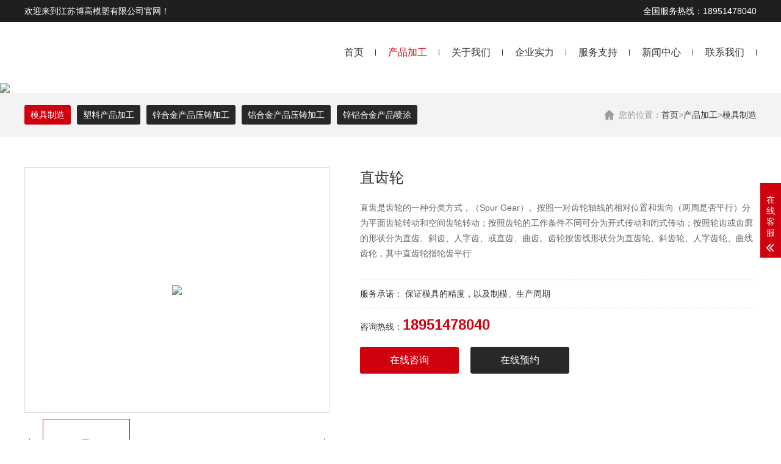

--- FILE ---
content_type: text/html; charset=utf-8
request_url: https://www.jsbgms.com/lm1/115.html
body_size: 4378
content:
<!DOCTYPE html>
<html lang="zh-CN">
<head>
<meta charset="UTF-8">
<meta http-equiv="X-UA-Compatible" content="IE=edge,chrome=1"/>
<meta name="viewport" content="width=device-width, initial-scale=1.0, maximum-scale=1.0, user-scalable=0">
<meta name="applicable-device" content="pc,wap">
<meta name="MobileOptimized" content="width"/>
<meta name="HandheldFriendly" content="true"/>
<title>直齿轮-南京模具制造_锌铝合金喷塑_塑料产品加工-江苏博高模塑有限公司</title>
<meta name="keywords" content="南京模具制造,南京锌铝合金产品加工,南京锌铝合金喷塑,南京塑料产品加工">
<meta name="description" content="直齿是齿轮的一种分类方式，（Spur Gear）。按照一对齿轮轴线的相对位置和齿向（两周是否平行）分为平面齿轮转动和空间齿轮转动；按照齿轮的工作条件不同可分为开式传动和闭式传动；按照轮齿或齿廓的形状分为直齿、斜齿、人字齿、或直齿、曲齿。齿轮按齿线形状分为直齿轮、斜齿轮、人字齿轮、曲线齿轮，其中直齿轮指轮齿平行">
<link rel="stylesheet" href="https://www.jsbgms.com/skin/css/animate.min.css">
<link rel="stylesheet" href="https://www.jsbgms.com/skin/css/swiper.min.css">
<link rel="stylesheet" href="https://www.jsbgms.com/skin/css/yunu.css">
<script src="https://www.jsbgms.com/skin/js/jquery.min.js"></script>
<script src="https://www.jsbgms.com/skin/js/wow.min.js"></script>
<script src="https://www.jsbgms.com/skin/js/swiper.min.js"></script>
<script src="https://www.jsbgms.com/skin/js/yunu.js"></script>
</head>
<body>
<div class="topbar">
 <div class="container clearfix">
 <span style="float: right;">全国服务热线：18951478040</span>
 <span>欢迎来到江苏博高模塑有限公司官网！</span>
 </div>
</div>
<div class="header">
 <div class="container clearfix">
 <a href="javascript:;" class="menu-btn"><span></span></a>
 <div class="logo img-center"><a href="https://www.jsbgms.com/"><img src="/static/upload/image/20220818/1660796194768824.png" alt=""></a></div>
 <div class="nav">
  <ul>
 <li class="dropdown  "><a href="https://www.jsbgms.com/">首页</a></li>
 
 <li class="dropdown active"><a href="/products/">产品加工</a>
 
 <div class="dropdown-box">
 
 <p><a href="/lm1/">模具制造</a></p>
 
 <p><a href="/lm2/">塑料产品加工</a></p>
 
 <p><a href="/lm3/">锌合金产品压铸加工</a></p>
 
 <p><a href="/lm4/">铝合金产品压铸加工</a></p>
 
 <p><a href="/lm5/">锌铝合金产品喷涂</a></p>
 
  
 </div>
 </li>
 
 <li class="dropdown "><a href="/about/">关于我们</a>
 
 <div class="dropdown-box">
 
 <p><a href="/jianjie/">公司简介</a></p>
 
 <p><a href="/wenhua/">企业文化</a></p>
 
 <p><a href="/jiaru/">加入我们</a></p>
 
  
 </div>
 </li>
 
 <li class="dropdown "><a href="/shili/">企业实力</a>
 
 <div class="dropdown-box">
 
 <p><a href="/shebei/">生产设备</a></p>
 
 <p><a href="/anli/">客户案例</a></p>
 
  
 </div>
 </li>
 
 <li class="dropdown "><a href="/fuwu/">服务支持</a>
 
 <div class="dropdown-box">
 
 <p><a href="/tese/">特色服务</a></p>
 
 <p><a href="/chengnuo/">服务承诺</a></p>
 
  
 </div>
 </li>
 
 <li class="dropdown "><a href="/news/">新闻中心</a>
 
 <div class="dropdown-box">
 
 <p><a href="/gongsi/">公司新闻</a></p>
 
 <p><a href="/hangye/">行业动态</a></p>
 
 <p><a href="/wenti/">常见问题</a></p>
 
  
 </div>
 </li>
 
 <li class="dropdown "><a href="/contact/">联系我们</a>
 
 </div>
 </li>
 
	
   
  </ul>
 </div>
 </div>
</div>
<div class="banner-sub"><img src="/static/upload/image/20220818/1660806119638271.jpg"></div>
<div class="lanmu">
  <div class="container clearfix">
    <div class="wz">您的位置：<a href="/">首页</a>><a href="/products/">产品加工</a>><a href="/lm1/">模具制造</a></div>
    <ul>
      
      
      <li class="active"><a href="/lm1/">模具制造</a>
        <div class="v_list"> </div>
      </li>
      
      
      
      <li><a href="/lm2/">塑料产品加工</a>
        <div class="v_list"> </div>
      </li>
      
      
      
      <li><a href="/lm3/">锌合金产品压铸加工</a>
        <div class="v_list"> </div>
      </li>
      
      
      
      <li><a href="/lm4/">铝合金产品压铸加工</a>
        <div class="v_list"> </div>
      </li>
      
      
      
      <li><a href="/lm5/">锌铝合金产品喷涂</a>
        <div class="v_list"> </div>
      </li>
      
      
    </ul>
  </div>
</div>
<div class="section">
  <div class="container">
    <div class="yunu-showcase clearfix">
      <div class="pc-slide">
        <div class="view">
          <div class="swiper-container">
            <div class="swiper-wrapper"> 
              <div class="swiper-slide">
                <div class="img-center"> <img src="/static/upload/image/20220818/1660803958746423.jpg" rel="/static/upload/image/20220818/1660803958746423.jpg" class="jqzoom" /> </div>
              </div>
               </div>
          </div>
        </div>
        <div class="preview"> <a class="arrow-left" href="javascript:;"></a> <a class="arrow-right" href="javascript:;"></a>
          <div class="swiper-container swiper-container-horizontal">
            <div class="swiper-wrapper"> 
              <div class="swiper-slide">
                <div class="img-center"><img src="/static/upload/image/20220818/1660803958746423.jpg"></div>
              </div>
               </div>
          </div>
        </div>
      </div>
      <div class="yunu-showcase-info">
        <h1 class="protit">直齿轮</h1>
        <div class="desc">
          <p>直齿是齿轮的一种分类方式，（Spur Gear）。按照一对齿轮轴线的相对位置和齿向（两周是否平行）分为平面齿轮转动和空间齿轮转动；按照齿轮的工作条件不同可分为开式传动和闭式传动；按照轮齿或齿廓的形状分为直齿、斜齿、人字齿、或直齿、曲齿。齿轮按齿线形状分为直齿轮、斜齿轮、人字齿轮、曲线齿轮，其中直齿轮指轮齿平行</p>
        </div>
     <p class="cn">服务承诺： 保证模具的精度，以及制模、生产周期</p>
        <p>咨询热线：<strong>18951478040</strong></p>
        <div class="tel"> <a href="http://wpa.qq.com/msgrd?v=3&amp;uin=&amp;site=qq&amp;menu=yes" target="_blank" rel="nofollow">在线咨询</a> <a href="#dinggou" class="ac">在线预约</a> </div>
      </div>
    </div>
    <div class="title-1"><span>产品描述</span></div>
    <div class="news-content" id="maximg"> <p>直齿是齿轮的一种分类方式，（Spur Gear）。按照一对齿轮轴线的相对位置和齿向（两周是否平行）分为平面齿轮转动和空间齿轮转动；按照齿轮的工作条件不同可分为开式传动和闭式传动；按照轮齿或齿廓的形状分为直齿、斜齿、人字齿、或直齿、曲齿。</p><p>齿轮按齿线形状分为直齿轮、斜齿轮、人字齿轮、曲线齿轮，其中直齿轮指轮齿平行于轴线的齿轮。</p><p><br/></p> </div>
    <div style="padding-top: 10px;border-top: 1px dashed #ddd;margin-top: 10px;">标签： <a href="/lm1/?tag=%E9%94%8C%E9%93%9D%E5%90%88%E9%87%91%E4%BA%A7%E5%93%81%E5%8A%A0%E5%B7%A5">锌铝合金产品加工</a>  </div>
    <br>
    <div class="title-1" id="dinggou"><span>在线预约</span></div>
    <div class="message">
      <form action="/message/" enctype="multipart/form-data" method="post">
        <div class="form-group full">
          <label class="form-label">在线预约</label>
          <div class="form-content">
            <input type="text" name="protit" class="form-control" value="模具产品制造" readonly placeholder="请输入">
          </div>
        </div>
        <div class="form-group">
          <label class="form-label">姓名 / NAME <span>*</span></label>
          <div class="form-content">
            <input type="text" name="name" class="form-control" placeholder="请输入" required>
          </div>
        </div>
        <div class="form-group">
          <label class="form-label">电话 / TEL <span>*</span></label>
          <div class="form-content">
            <input type="tel" name="phone" class="form-control" placeholder="请输入" required>
          </div>
        </div>
        <div class="clearfix"></div>
        <div class="form-group full">
         
        </div>
        <div class="form-group full">
          <label class="form-label">留言 / MESSAGE <span>*</span></label>
          <div class="form-content">
            <textarea name="yuanwang" rows="3" class="form-control" placeholder="请输入" required></textarea>
          </div>
        </div>
        </table>
        <div class="form-group full">
          <button type="submit" class="form-submit">提交信息</button>
        </div>
      </form>
    </div>
    <div class="yunu-link">
      <h4>相关产品 <small>/ service</small></h4>
      <ul class="clearfix">
        
        <li><a href="/lm1/90.html">静音工业链条</a></li>
        
        <li><a href="/lm1/122.html">精密模具配件</a></li>
        
        <li><a href="/lm1/121.html">塑料模具配件</a></li>
        
        <li><a href="/lm1/120.html">液压件配件</a></li>
        
        <li><a href="/lm1/119.html">油泵手动液压</a></li>
        
        <li><a href="/lm1/118.html">电机同步齿轮</a></li>
        
        <li><a href="/lm1/117.html">工业齿轮</a></li>
        
        <li><a href="/lm1/116.html">同步带齿轮</a></li>
        
        <li><a href="/lm1/115.html">直齿轮</a></li>
        
        <li><a href="/lm1/114.html">铝压铸件</a></li>
        
      </ul>
    </div>
  </div>
</div>
<div class="footer">
  <div class="container clearfix">
    
    <dl>
      <dt>产品加工</dt>
      
      <dd><a href="/lm1/">模具制造</a></dd>
      
      <dd><a href="/lm2/">塑料产品加工</a></dd>
      
      <dd><a href="/lm3/">锌合金产品压铸加工</a></dd>
      
      <dd><a href="/lm4/">铝合金产品压铸加工</a></dd>
      
      <dd><a href="/lm5/">锌铝合金产品喷涂</a></dd>
      
    </dl>
    
    <dl>
      <dt>关于我们</dt>
      
      <dd><a href="/jianjie/">公司简介</a></dd>
      
      <dd><a href="/wenhua/">企业文化</a></dd>
      
      <dd><a href="/jiaru/">加入我们</a></dd>
      
    </dl>
    
    <dl>
      <dt>企业实力</dt>
      
      <dd><a href="/shebei/">生产设备</a></dd>
      
      <dd><a href="/anli/">客户案例</a></dd>
      
    </dl>
    
    <dl>
      <dt>服务支持</dt>
      
      <dd><a href="/tese/">特色服务</a></dd>
      
      <dd><a href="/chengnuo/">服务承诺</a></dd>
      
    </dl>
    
    <dl>
      <dt>联系我们</dt>
      <dd>
        <p>地址：江苏省盱眙县天泉湖镇工业集中区</p>
      </dd>
      <dd>
        <p>电话：18951478040</p>
      </dd>
      <dd>
        <p>手机：18951478040</p>
      </dd>
      <dd>
        <p>邮箱：jsbogao@163.com</p>
      </dd>
    </dl>
    <div class="footer-info">
      <div class="ewm">
        <div class="img-center"><img src="/static/upload/image/20220916/1663319103976126.jpg" /></div>
        <div class="text">
          <h4>扫一扫，咨询我们</h4>
        
         
        </div>
      </div>
      <div class="tel"><strong>18951478040</strong>24小时客户客服热线</div>
    </div>
  </div>
  <div class="footer-copy">
    <div class="container">
      <p>Copyright © 2022江苏博高模塑有限公司 All Rights Reserved. 备案号：<a href="https://beian.miit.gov.cn/" target="_blank" rel="nofollow">苏ICP备2022037952号-1</a> <a href="https://www.jsbgms.com/sitemap.xml" target="_blank">XML地图</a> </p>
      <p>技术支持：<a href="https://www.haimicloud.com/" target="_blank">海米云</a></p>
    </div>
  </div>
</div>
<div class="footer-fix">
  <ul class="clearfix">
    <li><a href="https://www.jsbgms.com/"><i class="i1"></i>网站首页</a></li>
    <li><a href="/products/"><i class="i2"></i>产品加工</a></li>
    <li><a href="/news/"><i class="i4"></i>新闻中心</a></li>
    <li><a href="tel:18951478040"><i class="i3"></i>电话咨询</a></li>
  </ul>
</div>
<div class="kf">
  <div class="kt-top">在线客服 <span class="close"> <b></b> <b></b> </span> </div>
  <div class="con">
    <ul class="qq">
      <li> <a class="IM-item-link IM-qq" style="height:25px;" target="_blank" href="http://wpa.qq.com/msgrd?v=3&amp;uin=&amp;site=qq&amp;menu=yes"> <img border="0" src="/skin/images/qq.png" alt="点击这里给我发消息" align="absmiddle" onerror="$(this).hide();"> 客服QQ </a> </li>
    </ul>
    <h5>联系方式</h5>
    <div class="contact">
      <p>热线电话</p>
      <p>18951478040</p>
      <p>上班时间</p>
      <p></p>
      <p>公司电话</p>
      <p>18951478040</p>
    </div>
    <h5 class="qr-icon">二维码</h5>
    <div class="qr"><img src="/static/upload/image/20220916/1663319103976126.jpg" /></div>
  </div>
  <div class="kf-side"> <b>在</b><b>线</b><b>客</b><b>服</b> <span class="arrow"></span> </div>
  <div class="backTop"></div>
</div>
 
<script src="https://www.jsbgms.com/skin/js/jquery.imagezoom.min.js"></script> 
<script>
 if ($(window).width() > 767) {
 $('.jqzoom').imagezoom();
 }

 $('.preview .swiper-slide').eq(0).addClass('active-nav');

 var viewSwiper = new Swiper('.view .swiper-container', {
 on: {
  slideChangeTransitionStart: function() {
  updateNavPosition()
  }
 }
 });
 $('.view .arrow-left,.preview .arrow-left').on('click', function(e) {
 e.preventDefault();
 if (viewSwiper.activeIndex === 0) {
  viewSwiper.slideTo(viewSwiper.slides.length - 1, 1000);
  return
 }
 viewSwiper.slidePrev();
 });
 $('.view .arrow-right,.preview .arrow-right').on('click', function(e) {
 e.preventDefault();
 if (viewSwiper.activeIndex === viewSwiper.slides.length - 1) {
  viewSwiper.slideTo(0, 1000);
  return
 }
 viewSwiper.slideNext();
 });
 var previewSwiper = new Swiper('.preview .swiper-container', {
 //visibilityFullFit: true,
 slidesPerView: 3,
 allowTouchMove: false,
 spaceBetween: 5,
 on: {
  tap: function() {
  viewSwiper.slideTo(previewSwiper.clickedIndex)
  }
 }
 });
 function updateNavPosition() {
 $('.preview .active-nav').removeClass('active-nav');
 var activeNav = $('.preview .swiper-slide').eq(viewSwiper.activeIndex).addClass('active-nav');
 if (!activeNav.hasClass('swiper-slide-visible')) {
  if (activeNav.index() > previewSwiper.activeIndex) {
  var thumbsPerNav = Math.floor(previewSwiper.width / activeNav.width()) - 1;
  previewSwiper.slideTo(activeNav.index() - thumbsPerNav);
  } else {
  previewSwiper.slideTo(activeNav.index());
  }
 }
 }
</script>
</body>
</html>
